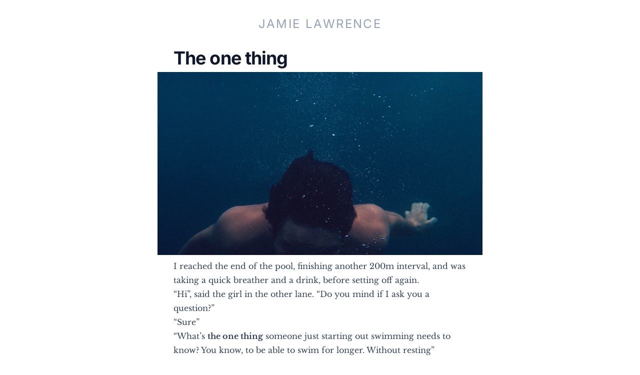

--- FILE ---
content_type: text/html; charset=utf-8
request_url: https://jamie.ideasasylum.com/2017/02/10/the-one-thing
body_size: 4660
content:
<!doctype html>
<html lang="en">
  <head>
    <meta charset="utf-8" />
<meta name="viewport" content="width=device-width, initial-scale=1.0" />

<link href="https://fonts.bunny.net/css2?family=Libre+Baskerville:wght@400;700&family=Inter:wght@400;700&display=swap" rel="stylesheet">
<link rel="stylesheet" href="/_bridgetown/static/index.EM7RIEI2.css" />
<script src="/_bridgetown/static/index.RARUY3ZT.js" defer></script>


<!-- Begin Bridgetown SEO tag v6.0.0 -->
<title>The one thing | Jamie’s blog</title>
<meta property="og:title" content="The one thing" />
<meta property="og:locale" content="en_US" />
<meta name="description" content="Jamie’s blog about software, startups, and swimming (and other things that don’t alliterate)." />
<meta property="og:description" content="Jamie’s blog about software, startups, and swimming (and other things that don’t alliterate)." />
<link rel="canonical" href="https://jamie.ideasasylum.com/2017/02/10/the-one-thing" />
<meta property="og:url" content="https://jamie.ideasasylum.com/2017/02/10/the-one-thing" />
<meta property="og:site_name" content="Jamie’s blog" />
<meta property="og:image" content="https://jamie.ideasasylum.com/images/underwater.jpg" />
<meta property="og:type" content="article" />
<meta property="article:published_time" content="2017-02-10T23:40:00+00:00" />
<meta name="twitter:card" content="summary" />
<meta property="twitter:image" content="https://jamie.ideasasylum.com/images/underwater.jpg" />
<meta property="twitter:title" content="The one thing" />
<meta name="twitter:site" content="@ideasasylum" />
<!-- End Bridgetown SEO tag -->

<link type="application/atom+xml" rel="alternate" href="https://jamie.ideasasylum.com/feed.xml" title="Jamie's blog" />

<link rel="apple-touch-icon" sizes="180x180" href="/apple-touch-icon.png">
<link rel="icon" type="image/png" sizes="32x32" href="/favicon-32x32.png">
<link rel="icon" type="image/png" sizes="16x16" href="/favicon-16x16.png">
<link rel="manifest" href="/site.webmanifest">

  </head>
  <body class="post  bg-white dark:bg-slate-800 dark:font-white">
    <main class="mt-8 md:container md:mx-auto sm:mx-8 px-4 flex flex-col items-center">
      <p class="mx-auto max-w-3xl text-center text-2xl text-slate-400 uppercase mb-4 lg:mb-8 mt-0 tracking-widest">
        <a href="/">Jamie Lawrence</a>
      </p>
      <article class="mx-auto sm:mx-2 max-w-prose">
  <h1 class="font-sans inline-block text-2xl sm:px-8 sm:text-4xl font-extrabold text-slate-900 tracking-tight dark:text-slate-400 mb-2">The one thing</h1>
  <img src="/images/underwater.jpg"/>

  <div class="prose dark:prose-invert prose-slate mt-2 sm:px-8 font-serif"><p>I reached the end of the pool, finishing another 200m interval, and was taking a quick breather and a drink, before setting off again.</p>

<p>“Hi”, said the girl in the other lane. “Do you mind if I ask you a question?”</p>

<p>“Sure”</p>

<p>“What’s <strong>the one thing</strong> someone just starting out swimming needs to know? You know, to be able to swim for longer. Without resting”</p>

<p>I’m not a swim coach but I’ve been doing this for a few years so I’ve got some opinions that are not <em>entirely</em> uneducated.</p>

<p>“Breathe. Learn to brea…”</p>

<p>“Oh, yeah I can do that. I think I’ve got that sorted. Is there something else?”</p>

<h2 id="breathing--a-digression">Breathing — a digression</h2>

<p>I’d seen her swim one, maybe two, lengths at a time — and this is a piddly little 20m pool. Then she’d take a breather for about twice as long as she’d swam for. She was probably in her 30’s, and looked fit enough compared to the rotund 60 year olds that often drift up and down the lanes. Her stroke was rough as you’d expect from a beginner, and too fast, almost panicky, but she should have been capable of swimming more than a length at a time.</p>

<p>Breathing is important in swimming.</p>

<p>Well, it’s important in everything but you rarely have to think about breathing when you’re driving, running, cooking dinner, sleeping, or watching TV because <em>the air is just there to breathe</em>.</p>

<p>When you’re swimming, your head is in the water for the majority of the time, with just brief opportunities to turn your head and breath in. Breathe <em>in</em>. You only need to inhale when your head is out of the water, the rest of the time you can be exhaling. A long continuous exhale as your face in submerged, a quick breath in as you rotate, and straight back to exhaling.</p>

<p>It’s a surprisingly difficult technique to learn.</p>

<p>The theory is simple but it takes a bit of practice and an awful lot of getting comfortable in the water. You need to feel really comfortable letting go of your air because holding your breath makes you panic.</p>

<p>I’d have put money that her number one problem right then was her breathing: Holding her breath, not exhaling underwater, trying to inhale and exhale as she turned her head, only breathing to one side, breathing too frequently. There’s at least 5 different things to learn there.</p>

<p>I’ve had to learn all this myself — and not 30 years ago as a kid, but in the last few years when I returned to swim “properly”. I’ve seen my wife go through the same thing as she’s gone from “terrified of water” to “swam a mile last week”. I’ve shown my kids the same thing to help them swim more continuously.</p>

<p>So, here we have a new swimmer recognising that this swimming malarkey might be a bit difficult. And she’s asking the guy that’s been swimming continuously since before she got into the pool (and was still swimming when she left), what was <strong>the one thing</strong> she could do to improve her ability to swim further. It’s fair to say she recognised that she needed some advice and I was a person that could help her.</p>

<h2 id="just-one-thing">Just one thing</h2>

<p>So I don’t mean to pick on this lady who was nice, and trying to improve her swimming, which I whole-heartedly encourage in everyone. I just hear these questions a lot and she happens to be the most recent example.</p>

<p>I persisted a bit with the breathing angle but she looked skeptical so I ended with a few pointers to websites that I knew would first tackle her breathing issue.</p>

<p>Why is it always just one thing?</p>

<p>Why it is always assumed that this complex skill can be adequately summarised into “this one weird trick you’re never going to believe”?</p>

<p>I hear <strong>the one thing</strong> question, over and over again, in every facet of life.</p>

<blockquote>
  <p>“What’s <strong>the one thing</strong> I can do to get more users?”</p>
</blockquote>

<blockquote>
  <p>“What’s <strong>the one thing</strong> I can do to reduce our technical debt?”</p>
</blockquote>

<blockquote>
  <p>“What’s <strong>the one thing</strong> I can do to be a better developer?”</p>
</blockquote>

<blockquote>
  <p>“What’s <strong>the one thing</strong> I need to attract developers?”</p>
</blockquote>

<blockquote>
  <p>“What’s <strong>the one thing</strong> I need to know before having kids?”</p>
</blockquote>

<p>If I’m being generous, perhaps these people are trying not to bother me too much. Out of concern for my time they’re just asking for one piece of advice.</p>

<p>Except they’re not being nice.</p>

<h2 id="no-the-other-thing">No, the other thing</h2>

<p>What happens when you dispense your <strong>one thing</strong> of wisdom to them, based on your years of experience and serious consideration of their situation?</p>

<p>Do they thank you, beam with delight, and head off into the sunset to implement this new strategy?</p>

<p>Do they <em>fuck</em>.</p>

<p>No, now they want to argue with you.</p>

<blockquote>
  <p>“I know how to breathe”</p>
</blockquote>

<blockquote>
  <p>“I know how to test my code”</p>
</blockquote>

<blockquote>
  <p>“I’ve already talked to some customers”</p>
</blockquote>

<blockquote>
  <p>“I’ve tried writing blog posts”</p>
</blockquote>

<p>Thirty seconds earlier they recognised you as the expert; recognised that you understood something they needed to learn. Now they think they know better.</p>

<p>I don’t know what they want to hear.</p>

<p>Was I joking? Am I hiding the true <strong>one thing</strong> from them?</p>

<p>Do we need the secret handshake before I can reveal <strong>the real one thing</strong>?</p>

<blockquote>
  <p>“Yeah, sorry, I was joking about the breathing and the hours of weekly practice. Just splice some fish DNA into your body and <strong>shove an outboard motor up your arse and you’ll be swimming just like me</strong>!”</p>
</blockquote>

<h2 id="the-wrong-thing">The wrong thing</h2>

<p>Inevitably <strong>the one thing</strong> you told them is not <strong>the one thing</strong> they wanted to hear.</p>

<p>They’ve probably heard <strong>the one thing</strong> before and decided it’s too hard. Or it doesn’t suit them. Or they can skip it.</p>

<blockquote>
  <p><em>Breathing</em>, really! As if that has anything to do with anything!</p>
</blockquote>

<p>Perhaps they’ve tried <strong>the one thing</strong> and it hasn’t worked. But maybe they were doing it wrong. Glossing over the surface and paying lip-service to what <strong>the one thing</strong> is about.</p>

<p>Then, of course, you have those that think <strong>the one thing</strong> does not apply to them. No, they don’t need to learn to breathe out. They’re different. They’re special. They don’t need to talk to customers. They don’t need to market their startup.</p>

<p>Oh, no.</p>

<p>They are the special snowflake.</p>

<h2 id="the-right-thing">The right thing</h2>

<p>I had some time to reflect on <strong>the one thing</strong> during my subsequent swims. It’s the wrong question to ask. It asks the wrong thing. And it sets the wrong expectations.</p>

<p>There is never “one thing” anything worth asking the question about is something that can’t be reduced to <strong>one thing</strong></p>

<p>I think the right question to ask is:</p>

<blockquote>
  <p>What’s the <em>next</em> thing I should do?</p>
</blockquote>

<p>It recognises that this is a process. It asks what that next step might be. It doesn’t close the doors on there being anything else to learn. You’re not asking them to reduce a complex skills into one simple thing. You’re just asking for the next step on the road.</p>

<p>So when you catch yourself asking someone about <strong>the one thing</strong> and instead ask them about <strong>the next thing</strong>.</p>
</div>
</article>

    </main>

    <footer class="flex flex-col items-center mt-8 font-sans  text-slate-400  dark:text-slate-400">
  <div class="w-auto max-w-xl border-t-2 border-top border-slate-200 dark:border-slate-600 pt-4">
  <nav class="-mb-6 columns-2 sm:flex sm:justify-center sm:space-x-12" aria-label="Footer">
    <div class="pb-6">
      <a href="/about" class="text-sm leading-6 text-slate-600 hover:text-slate-400 dark:text-slate-200 dark:hover:text-slate-400">about</a>
    </div>
    <div class="pb-6">
      <a href="/uses" class="text-sm leading-6 text-slate-600 hover:text-slate-400 dark:text-slate-200 dark:hover:text-slate-400">uses</a>
    </div>
    <div class="pb-6">
      <a href="/now" class="text-sm leading-6 text-slate-600 hover:text-slate-400 dark:text-slate-200 dark:hover:text-slate-400">now</a>
    </div>
    <div class="pb-6">
      <a href="/podia-jobs" class="text-sm leading-6 text-slate-600 hover:text-slate-400 dark:text-slate-200 dark:hover:text-slate-400">jobs @ podia</a>
    </div>
  </nav>
  <div class="w-auto max-w-xl border-t-2 border-dotted border-slate-200 dark:border-slate-600 mt-4">
  <p class="max-w-xl text-center mb-1 mt-4 text-sm px-2">
    <a href="/about" class="text-slate-600 dark:text-slate-200 underline">Jamie</a> is the CTO of <a href="https://www.podia.com" class="text-slate-600 dark:text-slate-200 underline">Podia</a>.
  </p>
  <p class="max-w-xl text-center mb-4 text-sm px-2">
    He's a swimmer, cat slave, keeper of tropical fish, occasional boardgamer, and lives in Cork, Ireland. He is on Twitter as <a href="https://twitter.com/ideasasylum" class="text-slate-600 dark:text-slate-200 underline">@ideasasylum</a> but more often found on Mastodon as <a href="https://ruby.social/@jamie" class="text-slate-600 dark:text-slate-200 underline">@jamie@ruby.social</a>.
    You can discuss this post over there.
  <p class="max-w-xl text-center mb-2 mt-4 text-xs px-2 tracking-normal">
    &copy; 2026 Jamie Lawrence. All rights reserved.
  </p>
</footer>

    <!-- Cloudflare Web Analytics --><script defer src='https://static.cloudflareinsights.com/beacon.min.js' data-cf-beacon='{"token": "2c413b40b40c444f86e3e5aae71c9367"}'></script><!-- End Cloudflare Web Analytics -->
  <!-- Cloudflare Pages Analytics --><script defer src='https://static.cloudflareinsights.com/beacon.min.js' data-cf-beacon='{"token": "2c413b40b40c444f86e3e5aae71c9367"}'></script><!-- Cloudflare Pages Analytics --></body>
</html>


--- FILE ---
content_type: text/css; charset=utf-8
request_url: https://jamie.ideasasylum.com/_bridgetown/static/index.EM7RIEI2.css
body_size: 7642
content:
*,:before,:after{--tw-border-spacing-x: 0;--tw-border-spacing-y: 0;--tw-translate-x: 0;--tw-translate-y: 0;--tw-rotate: 0;--tw-skew-x: 0;--tw-skew-y: 0;--tw-scale-x: 1;--tw-scale-y: 1;--tw-pan-x: ;--tw-pan-y: ;--tw-pinch-zoom: ;--tw-scroll-snap-strictness: proximity;--tw-gradient-from-position: ;--tw-gradient-via-position: ;--tw-gradient-to-position: ;--tw-ordinal: ;--tw-slashed-zero: ;--tw-numeric-figure: ;--tw-numeric-spacing: ;--tw-numeric-fraction: ;--tw-ring-inset: ;--tw-ring-offset-width: 0px;--tw-ring-offset-color: #fff;--tw-ring-color: rgba(59, 130, 246, .5);--tw-ring-offset-shadow: 0 0 rgba(0,0,0,0);--tw-ring-shadow: 0 0 rgba(0,0,0,0);--tw-shadow: 0 0 rgba(0,0,0,0);--tw-shadow-colored: 0 0 rgba(0,0,0,0);--tw-blur: ;--tw-brightness: ;--tw-contrast: ;--tw-grayscale: ;--tw-hue-rotate: ;--tw-invert: ;--tw-saturate: ;--tw-sepia: ;--tw-drop-shadow: ;--tw-backdrop-blur: ;--tw-backdrop-brightness: ;--tw-backdrop-contrast: ;--tw-backdrop-grayscale: ;--tw-backdrop-hue-rotate: ;--tw-backdrop-invert: ;--tw-backdrop-opacity: ;--tw-backdrop-saturate: ;--tw-backdrop-sepia: ;--tw-contain-size: ;--tw-contain-layout: ;--tw-contain-paint: ;--tw-contain-style: }::backdrop{--tw-border-spacing-x: 0;--tw-border-spacing-y: 0;--tw-translate-x: 0;--tw-translate-y: 0;--tw-rotate: 0;--tw-skew-x: 0;--tw-skew-y: 0;--tw-scale-x: 1;--tw-scale-y: 1;--tw-pan-x: ;--tw-pan-y: ;--tw-pinch-zoom: ;--tw-scroll-snap-strictness: proximity;--tw-gradient-from-position: ;--tw-gradient-via-position: ;--tw-gradient-to-position: ;--tw-ordinal: ;--tw-slashed-zero: ;--tw-numeric-figure: ;--tw-numeric-spacing: ;--tw-numeric-fraction: ;--tw-ring-inset: ;--tw-ring-offset-width: 0px;--tw-ring-offset-color: #fff;--tw-ring-color: rgba(59, 130, 246, .5);--tw-ring-offset-shadow: 0 0 rgba(0,0,0,0);--tw-ring-shadow: 0 0 rgba(0,0,0,0);--tw-shadow: 0 0 rgba(0,0,0,0);--tw-shadow-colored: 0 0 rgba(0,0,0,0);--tw-blur: ;--tw-brightness: ;--tw-contrast: ;--tw-grayscale: ;--tw-hue-rotate: ;--tw-invert: ;--tw-saturate: ;--tw-sepia: ;--tw-drop-shadow: ;--tw-backdrop-blur: ;--tw-backdrop-brightness: ;--tw-backdrop-contrast: ;--tw-backdrop-grayscale: ;--tw-backdrop-hue-rotate: ;--tw-backdrop-invert: ;--tw-backdrop-opacity: ;--tw-backdrop-saturate: ;--tw-backdrop-sepia: ;--tw-contain-size: ;--tw-contain-layout: ;--tw-contain-paint: ;--tw-contain-style: }*,:before,:after{box-sizing:border-box;border-width:0;border-style:solid;border-color:#e5e7eb}:before,:after{--tw-content: ""}html,:host{line-height:1.5;-webkit-text-size-adjust:100%;-moz-tab-size:4;-o-tab-size:4;tab-size:4;font-family:Inter,sans-serif;font-feature-settings:normal;font-variation-settings:normal;-webkit-tap-highlight-color:transparent}body{margin:0;line-height:inherit}hr{height:0;color:inherit;border-top-width:1px}abbr:where([title]){text-decoration:underline;-webkit-text-decoration:underline dotted currentColor;text-decoration:underline dotted currentColor}h1,h2,h3,h4,h5,h6{font-size:inherit;font-weight:inherit}a{color:inherit;text-decoration:inherit}b,strong{font-weight:bolder}code,kbd,samp,pre{font-family:Fira Code,monospace;font-feature-settings:normal;font-variation-settings:normal;font-size:1em}small{font-size:80%}sub,sup{font-size:75%;line-height:0;position:relative;vertical-align:baseline}sub{bottom:-.25em}sup{top:-.5em}table{text-indent:0;border-color:inherit;border-collapse:collapse}button,input,optgroup,select,textarea{font-family:inherit;font-feature-settings:inherit;font-variation-settings:inherit;font-size:100%;font-weight:inherit;line-height:inherit;letter-spacing:inherit;color:inherit;margin:0;padding:0}button,select{text-transform:none}button,input:where([type="button"]),input:where([type="reset"]),input:where([type="submit"]){-webkit-appearance:button;background-color:transparent;background-image:none}:-moz-focusring{outline:auto}:-moz-ui-invalid{box-shadow:none}progress{vertical-align:baseline}::-webkit-inner-spin-button,::-webkit-outer-spin-button{height:auto}[type=search]{-webkit-appearance:textfield;outline-offset:-2px}::-webkit-search-decoration{-webkit-appearance:none}::-webkit-file-upload-button{-webkit-appearance:button;font:inherit}summary{display:list-item}blockquote,dl,dd,h1,h2,h3,h4,h5,h6,hr,figure,p,pre{margin:0}fieldset{margin:0;padding:0}legend{padding:0}ol,ul,menu{list-style:none;margin:0;padding:0}dialog{padding:0}textarea{resize:vertical}input::-moz-placeholder,textarea::-moz-placeholder{opacity:1;color:#9ca3af}input::placeholder,textarea::placeholder{opacity:1;color:#9ca3af}button,[role=button]{cursor:pointer}:disabled{cursor:default}img,svg,video,canvas,audio,iframe,embed,object{display:block;vertical-align:middle}img,video{max-width:100%;height:auto}[hidden]:where(:not([hidden="until-found"])){display:none}.container{width:100%;margin-right:auto;margin-left:auto}@media (min-width: 640px){.container{max-width:640px}}@media (min-width: 768px){.container{max-width:768px}}@media (min-width: 1024px){.container{max-width:1024px}}@media (min-width: 1280px){.container{max-width:1280px}}@media (min-width: 1536px){.container{max-width:1536px}}.prose{color:var(--tw-prose-body);max-width:65ch}.prose :where(p):not(:where([class~="not-prose"],[class~="not-prose"] *)){margin-top:1.25em;margin-bottom:1.25em}.prose :where([class~="lead"]):not(:where([class~="not-prose"],[class~="not-prose"] *)){color:var(--tw-prose-lead);font-size:1.25em;line-height:1.6;margin-top:1.2em;margin-bottom:1.2em}.prose :where(a):not(:where([class~="not-prose"],[class~="not-prose"] *)){color:var(--tw-prose-links);text-decoration:underline;font-weight:500}.prose :where(strong):not(:where([class~="not-prose"],[class~="not-prose"] *)){color:var(--tw-prose-bold);font-weight:600}.prose :where(a strong):not(:where([class~="not-prose"],[class~="not-prose"] *)){color:inherit}.prose :where(blockquote strong):not(:where([class~="not-prose"],[class~="not-prose"] *)){color:inherit}.prose :where(thead th strong):not(:where([class~="not-prose"],[class~="not-prose"] *)){color:inherit}[dir=ltr] .prose :where(ol):not(:where([class~="not-prose"],[class~="not-prose"] *)){padding-left:1.625em}[dir=rtl] .prose :where(ol):not(:where([class~="not-prose"],[class~="not-prose"] *)){padding-right:1.625em}.prose :where(ol):not(:where([class~="not-prose"],[class~="not-prose"] *)){list-style-type:decimal;margin-top:1.25em;margin-bottom:1.25em}.prose :where(ol[type="A"]):not(:where([class~="not-prose"],[class~="not-prose"] *)){list-style-type:upper-alpha}.prose :where(ol[type="a"]):not(:where([class~="not-prose"],[class~="not-prose"] *)){list-style-type:lower-alpha}.prose :where(ol[type="A" s]):not(:where([class~="not-prose"],[class~="not-prose"] *)){list-style-type:upper-alpha}.prose :where(ol[type="a" s]):not(:where([class~="not-prose"],[class~="not-prose"] *)){list-style-type:lower-alpha}.prose :where(ol[type="I"]):not(:where([class~="not-prose"],[class~="not-prose"] *)){list-style-type:upper-roman}.prose :where(ol[type="i"]):not(:where([class~="not-prose"],[class~="not-prose"] *)){list-style-type:lower-roman}.prose :where(ol[type="I" s]):not(:where([class~="not-prose"],[class~="not-prose"] *)){list-style-type:upper-roman}.prose :where(ol[type="i" s]):not(:where([class~="not-prose"],[class~="not-prose"] *)){list-style-type:lower-roman}.prose :where(ol[type="1"]):not(:where([class~="not-prose"],[class~="not-prose"] *)){list-style-type:decimal}[dir=ltr] .prose :where(ul):not(:where([class~="not-prose"],[class~="not-prose"] *)){padding-left:1.625em}[dir=rtl] .prose :where(ul):not(:where([class~="not-prose"],[class~="not-prose"] *)){padding-right:1.625em}.prose :where(ul):not(:where([class~="not-prose"],[class~="not-prose"] *)){list-style-type:disc;margin-top:1.25em;margin-bottom:1.25em}.prose :where(ol > li):not(:where([class~="not-prose"],[class~="not-prose"] *))::marker{font-weight:400;color:var(--tw-prose-counters)}.prose :where(ul > li):not(:where([class~="not-prose"],[class~="not-prose"] *))::marker{color:var(--tw-prose-bullets)}.prose :where(dt):not(:where([class~="not-prose"],[class~="not-prose"] *)){color:var(--tw-prose-headings);font-weight:600;margin-top:1.25em}.prose :where(hr):not(:where([class~="not-prose"],[class~="not-prose"] *)){border-color:var(--tw-prose-hr);border-top-width:1px;margin-top:3em;margin-bottom:3em}[dir=ltr] .prose :where(blockquote):not(:where([class~="not-prose"],[class~="not-prose"] *)){border-left-width:.25rem}[dir=rtl] .prose :where(blockquote):not(:where([class~="not-prose"],[class~="not-prose"] *)){border-right-width:.25rem}[dir=ltr] .prose :where(blockquote):not(:where([class~="not-prose"],[class~="not-prose"] *)){border-left-color:var(--tw-prose-quote-borders)}[dir=rtl] .prose :where(blockquote):not(:where([class~="not-prose"],[class~="not-prose"] *)){border-right-color:var(--tw-prose-quote-borders)}[dir=ltr] .prose :where(blockquote):not(:where([class~="not-prose"],[class~="not-prose"] *)){padding-left:1em}[dir=rtl] .prose :where(blockquote):not(:where([class~="not-prose"],[class~="not-prose"] *)){padding-right:1em}.prose :where(blockquote):not(:where([class~="not-prose"],[class~="not-prose"] *)){font-weight:500;font-style:italic;color:var(--tw-prose-quotes);quotes:"\201c""\201d""\2018""\2019";margin-top:1.6em;margin-bottom:1.6em}.prose :where(blockquote p:first-of-type):not(:where([class~="not-prose"],[class~="not-prose"] *)):before{content:open-quote}.prose :where(blockquote p:last-of-type):not(:where([class~="not-prose"],[class~="not-prose"] *)):after{content:close-quote}.prose :where(h1):not(:where([class~="not-prose"],[class~="not-prose"] *)){color:var(--tw-prose-headings);font-weight:800;font-size:2.25em;margin-top:0;margin-bottom:.8888889em;line-height:1.1111111}.prose :where(h1 strong):not(:where([class~="not-prose"],[class~="not-prose"] *)){font-weight:900;color:inherit}.prose :where(h2):not(:where([class~="not-prose"],[class~="not-prose"] *)){color:var(--tw-prose-headings);font-weight:700;font-size:1.5em;margin-top:2em;margin-bottom:1em;line-height:1.3333333}.prose :where(h2 strong):not(:where([class~="not-prose"],[class~="not-prose"] *)){font-weight:800;color:inherit}.prose :where(h3):not(:where([class~="not-prose"],[class~="not-prose"] *)){color:var(--tw-prose-headings);font-weight:600;font-size:1.25em;margin-top:1.6em;margin-bottom:.6em;line-height:1.6}.prose :where(h3 strong):not(:where([class~="not-prose"],[class~="not-prose"] *)){font-weight:700;color:inherit}.prose :where(h4):not(:where([class~="not-prose"],[class~="not-prose"] *)){color:var(--tw-prose-headings);font-weight:600;margin-top:1.5em;margin-bottom:.5em;line-height:1.5}.prose :where(h4 strong):not(:where([class~="not-prose"],[class~="not-prose"] *)){font-weight:700;color:inherit}.prose :where(img):not(:where([class~="not-prose"],[class~="not-prose"] *)){margin-top:2em;margin-bottom:2em}.prose :where(picture):not(:where([class~="not-prose"],[class~="not-prose"] *)){display:block;margin-top:2em;margin-bottom:2em}.prose :where(video):not(:where([class~="not-prose"],[class~="not-prose"] *)){margin-top:2em;margin-bottom:2em}[dir=ltr] .prose :where(kbd):not(:where([class~="not-prose"],[class~="not-prose"] *)){padding-right:.375em}[dir=rtl] .prose :where(kbd):not(:where([class~="not-prose"],[class~="not-prose"] *)){padding-left:.375em}[dir=ltr] .prose :where(kbd):not(:where([class~="not-prose"],[class~="not-prose"] *)){padding-left:.375em}[dir=rtl] .prose :where(kbd):not(:where([class~="not-prose"],[class~="not-prose"] *)){padding-right:.375em}.prose :where(kbd):not(:where([class~="not-prose"],[class~="not-prose"] *)){font-weight:500;font-family:inherit;color:var(--tw-prose-kbd);box-shadow:0 0 0 1px rgb(var(--tw-prose-kbd-shadows) / 10%),0 3px 0 rgb(var(--tw-prose-kbd-shadows) / 10%);font-size:.875em;border-radius:.3125rem;padding-top:.1875em;padding-bottom:.1875em}.prose :where(a code):not(:where([class~="not-prose"],[class~="not-prose"] *)){color:inherit}.prose :where(h1 code):not(:where([class~="not-prose"],[class~="not-prose"] *)){color:inherit}.prose :where(h2 code):not(:where([class~="not-prose"],[class~="not-prose"] *)){color:inherit;font-size:.875em}.prose :where(h3 code):not(:where([class~="not-prose"],[class~="not-prose"] *)){color:inherit;font-size:.9em}.prose :where(h4 code):not(:where([class~="not-prose"],[class~="not-prose"] *)){color:inherit}.prose :where(blockquote code):not(:where([class~="not-prose"],[class~="not-prose"] *)){color:inherit}.prose :where(thead th code):not(:where([class~="not-prose"],[class~="not-prose"] *)){color:inherit}.prose :where(pre code):not(:where([class~="not-prose"],[class~="not-prose"] *)):before{content:none}.prose :where(pre code):not(:where([class~="not-prose"],[class~="not-prose"] *)):after{content:none}.prose :where(table):not(:where([class~="not-prose"],[class~="not-prose"] *)){width:100%;table-layout:auto;margin-top:2em;margin-bottom:2em;font-size:.875em;line-height:1.7142857}.prose :where(thead):not(:where([class~="not-prose"],[class~="not-prose"] *)){border-bottom-width:1px;border-bottom-color:var(--tw-prose-th-borders)}[dir=ltr] .prose :where(thead th):not(:where([class~="not-prose"],[class~="not-prose"] *)){padding-right:.5714286em}[dir=rtl] .prose :where(thead th):not(:where([class~="not-prose"],[class~="not-prose"] *)){padding-left:.5714286em}[dir=ltr] .prose :where(thead th):not(:where([class~="not-prose"],[class~="not-prose"] *)){padding-left:.5714286em}[dir=rtl] .prose :where(thead th):not(:where([class~="not-prose"],[class~="not-prose"] *)){padding-right:.5714286em}.prose :where(thead th):not(:where([class~="not-prose"],[class~="not-prose"] *)){color:var(--tw-prose-headings);font-weight:600;vertical-align:bottom;padding-bottom:.5714286em}.prose :where(tbody tr):not(:where([class~="not-prose"],[class~="not-prose"] *)){border-bottom-width:1px;border-bottom-color:var(--tw-prose-td-borders)}.prose :where(tbody tr:last-child):not(:where([class~="not-prose"],[class~="not-prose"] *)){border-bottom-width:0}.prose :where(tbody td):not(:where([class~="not-prose"],[class~="not-prose"] *)){vertical-align:baseline}.prose :where(tfoot):not(:where([class~="not-prose"],[class~="not-prose"] *)){border-top-width:1px;border-top-color:var(--tw-prose-th-borders)}.prose :where(tfoot td):not(:where([class~="not-prose"],[class~="not-prose"] *)){vertical-align:top}[dir=ltr] .prose :where(th,td):not(:where([class~="not-prose"],[class~="not-prose"] *)){text-align:left}[dir=rtl] .prose :where(th,td):not(:where([class~="not-prose"],[class~="not-prose"] *)){text-align:right}.prose :where(figure > *):not(:where([class~="not-prose"],[class~="not-prose"] *)){margin-top:0;margin-bottom:0}.prose :where(figcaption):not(:where([class~="not-prose"],[class~="not-prose"] *)){color:var(--tw-prose-captions);font-size:.875em;line-height:1.4285714;margin-top:.8571429em}.prose{--tw-prose-body: #374151;--tw-prose-headings: #111827;--tw-prose-lead: #4b5563;--tw-prose-links: #111827;--tw-prose-bold: #111827;--tw-prose-counters: #6b7280;--tw-prose-bullets: #d1d5db;--tw-prose-hr: #e5e7eb;--tw-prose-quotes: #111827;--tw-prose-quote-borders: #e5e7eb;--tw-prose-captions: #6b7280;--tw-prose-kbd: #111827;--tw-prose-kbd-shadows: 17 24 39;--tw-prose-code: #111827;--tw-prose-pre-code: #e5e7eb;--tw-prose-pre-bg: #1f2937;--tw-prose-th-borders: #d1d5db;--tw-prose-td-borders: #e5e7eb;--tw-prose-invert-body: #d1d5db;--tw-prose-invert-headings: #fff;--tw-prose-invert-lead: #9ca3af;--tw-prose-invert-links: #fff;--tw-prose-invert-bold: #fff;--tw-prose-invert-counters: #9ca3af;--tw-prose-invert-bullets: #4b5563;--tw-prose-invert-hr: #374151;--tw-prose-invert-quotes: #f3f4f6;--tw-prose-invert-quote-borders: #374151;--tw-prose-invert-captions: #9ca3af;--tw-prose-invert-kbd: #fff;--tw-prose-invert-kbd-shadows: 255 255 255;--tw-prose-invert-code: #fff;--tw-prose-invert-pre-code: #d1d5db;--tw-prose-invert-pre-bg: rgba(0, 0, 0, .5);--tw-prose-invert-th-borders: #4b5563;--tw-prose-invert-td-borders: #374151;font-size:1rem;line-height:1.75}.prose :where(picture > img):not(:where([class~="not-prose"],[class~="not-prose"] *)){margin-top:0;margin-bottom:0}.prose :where(li):not(:where([class~="not-prose"],[class~="not-prose"] *)){margin-top:.5em;margin-bottom:.5em}[dir=ltr] .prose :where(ol > li):not(:where([class~="not-prose"],[class~="not-prose"] *)){padding-left:.375em}[dir=rtl] .prose :where(ol > li):not(:where([class~="not-prose"],[class~="not-prose"] *)){padding-right:.375em}[dir=ltr] .prose :where(ul > li):not(:where([class~="not-prose"],[class~="not-prose"] *)){padding-left:.375em}[dir=rtl] .prose :where(ul > li):not(:where([class~="not-prose"],[class~="not-prose"] *)){padding-right:.375em}.prose :where(.prose > ul > li p):not(:where([class~="not-prose"],[class~="not-prose"] *)){margin-top:.75em;margin-bottom:.75em}.prose :where(.prose > ul > li > p:first-child):not(:where([class~="not-prose"],[class~="not-prose"] *)){margin-top:1.25em}.prose :where(.prose > ul > li > p:last-child):not(:where([class~="not-prose"],[class~="not-prose"] *)){margin-bottom:1.25em}.prose :where(.prose > ol > li > p:first-child):not(:where([class~="not-prose"],[class~="not-prose"] *)){margin-top:1.25em}.prose :where(.prose > ol > li > p:last-child):not(:where([class~="not-prose"],[class~="not-prose"] *)){margin-bottom:1.25em}.prose :where(ul ul,ul ol,ol ul,ol ol):not(:where([class~="not-prose"],[class~="not-prose"] *)){margin-top:.75em;margin-bottom:.75em}.prose :where(dl):not(:where([class~="not-prose"],[class~="not-prose"] *)){margin-top:1.25em;margin-bottom:1.25em}[dir=ltr] .prose :where(dd):not(:where([class~="not-prose"],[class~="not-prose"] *)){padding-left:1.625em}[dir=rtl] .prose :where(dd):not(:where([class~="not-prose"],[class~="not-prose"] *)){padding-right:1.625em}.prose :where(dd):not(:where([class~="not-prose"],[class~="not-prose"] *)){margin-top:.5em}.prose :where(hr + *):not(:where([class~="not-prose"],[class~="not-prose"] *)){margin-top:0}.prose :where(h2 + *):not(:where([class~="not-prose"],[class~="not-prose"] *)){margin-top:0}.prose :where(h3 + *):not(:where([class~="not-prose"],[class~="not-prose"] *)){margin-top:0}.prose :where(h4 + *):not(:where([class~="not-prose"],[class~="not-prose"] *)){margin-top:0}[dir=ltr] .prose :where(thead th:first-child):not(:where([class~="not-prose"],[class~="not-prose"] *)){padding-left:0}[dir=rtl] .prose :where(thead th:first-child):not(:where([class~="not-prose"],[class~="not-prose"] *)){padding-right:0}[dir=ltr] .prose :where(thead th:last-child):not(:where([class~="not-prose"],[class~="not-prose"] *)){padding-right:0}[dir=rtl] .prose :where(thead th:last-child):not(:where([class~="not-prose"],[class~="not-prose"] *)){padding-left:0}[dir=ltr] .prose :where(tbody td,tfoot td):not(:where([class~="not-prose"],[class~="not-prose"] *)){padding-right:.5714286em}[dir=rtl] .prose :where(tbody td,tfoot td):not(:where([class~="not-prose"],[class~="not-prose"] *)){padding-left:.5714286em}[dir=ltr] .prose :where(tbody td,tfoot td):not(:where([class~="not-prose"],[class~="not-prose"] *)){padding-left:.5714286em}[dir=rtl] .prose :where(tbody td,tfoot td):not(:where([class~="not-prose"],[class~="not-prose"] *)){padding-right:.5714286em}.prose :where(tbody td,tfoot td):not(:where([class~="not-prose"],[class~="not-prose"] *)){padding-top:.5714286em;padding-bottom:.5714286em}[dir=ltr] .prose :where(tbody td:first-child,tfoot td:first-child):not(:where([class~="not-prose"],[class~="not-prose"] *)){padding-left:0}[dir=rtl] .prose :where(tbody td:first-child,tfoot td:first-child):not(:where([class~="not-prose"],[class~="not-prose"] *)){padding-right:0}[dir=ltr] .prose :where(tbody td:last-child,tfoot td:last-child):not(:where([class~="not-prose"],[class~="not-prose"] *)){padding-right:0}[dir=rtl] .prose :where(tbody td:last-child,tfoot td:last-child):not(:where([class~="not-prose"],[class~="not-prose"] *)){padding-left:0}.prose :where(figure):not(:where([class~="not-prose"],[class~="not-prose"] *)){margin-top:2em;margin-bottom:2em}.prose :where(.prose > :first-child):not(:where([class~="not-prose"],[class~="not-prose"] *)){margin-top:0}.prose :where(.prose > :last-child):not(:where([class~="not-prose"],[class~="not-prose"] *)){margin-bottom:0}.prose :where(@media print):not(:where([class~="not-prose"],[class~="not-prose"] *)){font-size:8px}.prose :where(@media print):not(:where([class~="not-prose"],[class~="not-prose"] *)) h1{font-size:14px}.prose :where(@media print):not(:where([class~="not-prose"],[class~="not-prose"] *)) h2{font-size:14px}.prose :where(@media print):not(:where([class~="not-prose"],[class~="not-prose"] *)) h3{font-size:12px}.prose :where(@media print):not(:where([class~="not-prose"],[class~="not-prose"] *)) p{font-size:8px}.prose-slate{--tw-prose-body: #334155;--tw-prose-headings: #0f172a;--tw-prose-lead: #475569;--tw-prose-links: #0f172a;--tw-prose-bold: #0f172a;--tw-prose-counters: #64748b;--tw-prose-bullets: #cbd5e1;--tw-prose-hr: #e2e8f0;--tw-prose-quotes: #0f172a;--tw-prose-quote-borders: #e2e8f0;--tw-prose-captions: #64748b;--tw-prose-kbd: #0f172a;--tw-prose-kbd-shadows: 15 23 42;--tw-prose-code: #0f172a;--tw-prose-pre-code: #e2e8f0;--tw-prose-pre-bg: #1e293b;--tw-prose-th-borders: #cbd5e1;--tw-prose-td-borders: #e2e8f0;--tw-prose-invert-body: #cbd5e1;--tw-prose-invert-headings: #fff;--tw-prose-invert-lead: #94a3b8;--tw-prose-invert-links: #fff;--tw-prose-invert-bold: #fff;--tw-prose-invert-counters: #94a3b8;--tw-prose-invert-bullets: #475569;--tw-prose-invert-hr: #334155;--tw-prose-invert-quotes: #f1f5f9;--tw-prose-invert-quote-borders: #334155;--tw-prose-invert-captions: #94a3b8;--tw-prose-invert-kbd: #fff;--tw-prose-invert-kbd-shadows: 255 255 255;--tw-prose-invert-code: #fff;--tw-prose-invert-pre-code: #cbd5e1;--tw-prose-invert-pre-bg: rgba(0, 0, 0, .5);--tw-prose-invert-th-borders: #475569;--tw-prose-invert-td-borders: #334155}.prose-invert{--tw-prose-body: var(--tw-prose-invert-body);--tw-prose-headings: var(--tw-prose-invert-headings);--tw-prose-lead: var(--tw-prose-invert-lead);--tw-prose-links: var(--tw-prose-invert-links);--tw-prose-bold: var(--tw-prose-invert-bold);--tw-prose-counters: var(--tw-prose-invert-counters);--tw-prose-bullets: var(--tw-prose-invert-bullets);--tw-prose-hr: var(--tw-prose-invert-hr);--tw-prose-quotes: var(--tw-prose-invert-quotes);--tw-prose-quote-borders: var(--tw-prose-invert-quote-borders);--tw-prose-captions: var(--tw-prose-invert-captions);--tw-prose-kbd: var(--tw-prose-invert-kbd);--tw-prose-kbd-shadows: var(--tw-prose-invert-kbd-shadows);--tw-prose-code: var(--tw-prose-invert-code);--tw-prose-pre-code: var(--tw-prose-invert-pre-code);--tw-prose-pre-bg: var(--tw-prose-invert-pre-bg);--tw-prose-th-borders: var(--tw-prose-invert-th-borders);--tw-prose-td-borders: var(--tw-prose-invert-td-borders)}.sr-only{position:absolute;width:1px;height:1px;padding:0;margin:-1px;overflow:hidden;clip:rect(0,0,0,0);white-space:nowrap;border-width:0}.visible{visibility:visible}.invisible{visibility:hidden}.static{position:static}.fixed{position:fixed}.absolute{position:absolute}.relative{position:relative}.sticky{position:sticky}.inset-0{inset:0}.isolate{isolation:isolate}.col-span-3{grid-column:span 3 / span 3}.mx-auto{margin-left:auto;margin-right:auto}.-mb-6{margin-bottom:-1.5rem}.mb-1{margin-bottom:.25rem}.mb-10{margin-bottom:2.5rem}.mb-2{margin-bottom:.5rem}.mb-4{margin-bottom:1rem}.mb-6{margin-bottom:1.5rem}.ml-10{margin-left:2.5rem}.ml-3{margin-left:.75rem}.mr-3{margin-right:.75rem}.mt-0{margin-top:0}.mt-12{margin-top:3rem}.mt-2{margin-top:.5rem}.mt-3{margin-top:.75rem}.mt-4{margin-top:1rem}.mt-6{margin-top:1.5rem}.mt-8{margin-top:2rem}.line-clamp-3{overflow:hidden;display:-webkit-box;-webkit-box-orient:vertical;-webkit-line-clamp:3}.block{display:block}.inline-block{display:inline-block}.inline{display:inline}.flex{display:flex}.inline-flex{display:inline-flex}.table{display:table}.grid{display:grid}.contents{display:contents}.hidden{display:none}.size-4{width:1rem;height:1rem}.size-full{width:100%;height:100%}.h-10{height:2.5rem}.w-auto{width:auto}.w-full{width:100%}.max-w-2xl{max-width:42rem}.max-w-3xl{max-width:48rem}.max-w-7xl{max-width:80rem}.max-w-prose{max-width:65ch}.max-w-xl{max-width:36rem}.flex-1{flex:1 1}.shrink{flex-shrink:1}.grow{flex-grow:1}.transform{transform:translate(var(--tw-translate-x),var(--tw-translate-y)) rotate(var(--tw-rotate)) skew(var(--tw-skew-x)) skewY(var(--tw-skew-y)) scaleX(var(--tw-scale-x)) scaleY(var(--tw-scale-y))}.resize{resize:both}.columns-2{-moz-columns:2;columns:2}.break-inside-avoid-page{page-break-inside:avoid;break-inside:avoid-page}.grid-cols-4{grid-template-columns:repeat(4,minmax(0,1fr))}.flex-row{flex-direction:row}.flex-col{flex-direction:column}.flex-wrap{flex-wrap:wrap}.items-center{align-items:center}.justify-center{justify-content:center}.justify-between{justify-content:space-between}.gap-8{gap:2rem}.gap-x-4{-moz-column-gap:1rem;column-gap:1rem}.space-x-6>:not([hidden])~:not([hidden]){--tw-space-x-reverse: 0;margin-right:calc(1.5rem * var(--tw-space-x-reverse));margin-left:calc(1.5rem * (1 - var(--tw-space-x-reverse)));margin-left:calc(1.5rem * calc(1 - var(--tw-space-x-reverse)))}.space-x-8>:not([hidden])~:not([hidden]){--tw-space-x-reverse: 0;margin-right:calc(2rem * var(--tw-space-x-reverse));margin-left:calc(2rem * (1 - var(--tw-space-x-reverse)));margin-left:calc(2rem * calc(1 - var(--tw-space-x-reverse)))}.space-y-20>:not([hidden])~:not([hidden]){--tw-space-y-reverse: 0;margin-top:calc(5rem * (1 - var(--tw-space-y-reverse)));margin-top:calc(5rem * calc(1 - var(--tw-space-y-reverse)));margin-bottom:calc(5rem * var(--tw-space-y-reverse))}.rounded{border-radius:.25rem}.rounded-2xl{border-radius:1rem}.rounded-full{border-radius:9999px}.rounded-md{border-radius:.375rem}.border{border-width:1px}.border-b{border-bottom-width:1px}.border-b-2{border-bottom-width:2px}.border-t-2{border-top-width:2px}.border-dotted{border-style:dotted}.border-indigo-500{--tw-border-opacity: 1;border-color:#6366f1;border-color:rgba(99,102,241,var(--tw-border-opacity, 1))}.border-slate-200{--tw-border-opacity: 1;border-color:#e2e8f0;border-color:rgba(226,232,240,var(--tw-border-opacity, 1))}.bg-gray-50{--tw-bg-opacity: 1;background-color:#f9fafb;background-color:rgba(249,250,251,var(--tw-bg-opacity, 1))}.bg-sky-400{--tw-bg-opacity: 1;background-color:#38bdf8;background-color:rgba(56,189,248,var(--tw-bg-opacity, 1))}.bg-white{--tw-bg-opacity: 1;background-color:#fff;background-color:rgba(255,255,255,var(--tw-bg-opacity, 1))}.bg-opacity-100{--tw-bg-opacity: 1}.px-2{padding-left:.5rem;padding-right:.5rem}.px-3{padding-left:.75rem;padding-right:.75rem}.px-4{padding-left:1rem;padding-right:1rem}.px-6{padding-left:1.5rem;padding-right:1.5rem}.py-1{padding-top:.25rem;padding-bottom:.25rem}.py-2{padding-top:.5rem;padding-bottom:.5rem}.py-3{padding-top:.75rem;padding-bottom:.75rem}.py-4{padding-top:1rem;padding-bottom:1rem}.pb-6{padding-bottom:1.5rem}.pb-8{padding-bottom:2rem}.pt-2{padding-top:.5rem}.pt-4{padding-top:1rem}.pt-5{padding-top:1.25rem}.text-center{text-align:center}.font-sans{font-family:Inter,sans-serif}.font-serif{font-family:Libre Baskerville,serif}.text-2xl{font-size:1.5rem;line-height:2rem}.text-3xl{font-size:1.875rem;line-height:2.25rem}.text-7xl{font-size:4.5rem;line-height:1}.text-base{font-size:1rem;line-height:1.5rem}.text-lg{font-size:1.125rem;line-height:1.75rem}.text-sm{font-size:.875rem;line-height:1.25rem}.text-xl{font-size:1.25rem;line-height:1.75rem}.text-xs{font-size:.75rem;line-height:1rem}.font-bold{font-weight:700}.font-extrabold{font-weight:800}.font-medium{font-weight:500}.font-semibold{font-weight:600}.uppercase{text-transform:uppercase}.lowercase{text-transform:lowercase}.italic{font-style:italic}.leading-6{line-height:1.5rem}.leading-7{line-height:1.75rem}.leading-8{line-height:2rem}.tracking-normal{letter-spacing:0em}.tracking-tight{letter-spacing:-.025em}.tracking-widest{letter-spacing:.1em}.text-black{--tw-text-opacity: 1;color:#000;color:rgba(0,0,0,var(--tw-text-opacity, 1))}.text-gray-500{--tw-text-opacity: 1;color:#6b7280;color:rgba(107,114,128,var(--tw-text-opacity, 1))}.text-gray-600{--tw-text-opacity: 1;color:#4b5563;color:rgba(75,85,99,var(--tw-text-opacity, 1))}.text-gray-700{--tw-text-opacity: 1;color:#374151;color:rgba(55,65,81,var(--tw-text-opacity, 1))}.text-gray-900{--tw-text-opacity: 1;color:#111827;color:rgba(17,24,39,var(--tw-text-opacity, 1))}.text-neutral-600{--tw-text-opacity: 1;color:#525252;color:rgba(82,82,82,var(--tw-text-opacity, 1))}.text-slate-400{--tw-text-opacity: 1;color:#94a3b8;color:rgba(148,163,184,var(--tw-text-opacity, 1))}.text-slate-600{--tw-text-opacity: 1;color:#475569;color:rgba(71,85,105,var(--tw-text-opacity, 1))}.text-slate-900{--tw-text-opacity: 1;color:#0f172a;color:rgba(15,23,42,var(--tw-text-opacity, 1))}.text-white{--tw-text-opacity: 1;color:#fff;color:rgba(255,255,255,var(--tw-text-opacity, 1))}.underline{text-decoration-line:underline}.underline-offset-2{text-underline-offset:2px}.antialiased{-webkit-font-smoothing:antialiased;-moz-osx-font-smoothing:grayscale}.shadow{--tw-shadow: 0 1px 3px 0 rgba(0, 0, 0, .1), 0 1px 2px -1px rgba(0, 0, 0, .1);--tw-shadow-colored: 0 1px 3px 0 var(--tw-shadow-color), 0 1px 2px -1px var(--tw-shadow-color);box-shadow:0 0 #0000,0 0 #0000,var(--tw-shadow);box-shadow:var(--tw-ring-offset-shadow, 0 0 rgba(0,0,0,0)),var(--tw-ring-shadow, 0 0 rgba(0,0,0,0)),var(--tw-shadow)}.outline{outline-style:solid}.ring{--tw-ring-offset-shadow: var(--tw-ring-inset) 0 0 0 var(--tw-ring-offset-width) var(--tw-ring-offset-color);--tw-ring-shadow: var(--tw-ring-inset) 0 0 0 calc(3px + var(--tw-ring-offset-width)) var(--tw-ring-color);box-shadow:var(--tw-ring-offset-shadow),var(--tw-ring-shadow),0 0 #0000;box-shadow:var(--tw-ring-offset-shadow),var(--tw-ring-shadow),var(--tw-shadow, 0 0 rgba(0,0,0,0))}.ring-1{--tw-ring-offset-shadow: var(--tw-ring-inset) 0 0 0 var(--tw-ring-offset-width) var(--tw-ring-offset-color);--tw-ring-shadow: var(--tw-ring-inset) 0 0 0 calc(1px + var(--tw-ring-offset-width)) var(--tw-ring-color);box-shadow:var(--tw-ring-offset-shadow),var(--tw-ring-shadow),0 0 #0000;box-shadow:var(--tw-ring-offset-shadow),var(--tw-ring-shadow),var(--tw-shadow, 0 0 rgba(0,0,0,0))}.ring-inset{--tw-ring-inset: inset}.ring-gray-300{--tw-ring-opacity: 1;--tw-ring-color: rgba(209, 213, 219, var(--tw-ring-opacity, 1))}.ring-gray-500\/10{--tw-ring-color: rgba(107, 114, 128, .1)}.blur{--tw-blur: blur(8px);filter:var(--tw-blur) var(--tw-brightness) var(--tw-contrast) var(--tw-grayscale) var(--tw-hue-rotate) var(--tw-invert) var(--tw-saturate) var(--tw-sepia) var(--tw-drop-shadow)}.filter{filter:var(--tw-blur) var(--tw-brightness) var(--tw-contrast) var(--tw-grayscale) var(--tw-hue-rotate) var(--tw-invert) var(--tw-saturate) var(--tw-sepia) var(--tw-drop-shadow)}.transition{transition-property:color,background-color,border-color,text-decoration-color,fill,stroke,opacity,box-shadow,transform,filter,-webkit-backdrop-filter;transition-property:color,background-color,border-color,text-decoration-color,fill,stroke,opacity,box-shadow,transform,filter,backdrop-filter;transition-property:color,background-color,border-color,text-decoration-color,fill,stroke,opacity,box-shadow,transform,filter,backdrop-filter,-webkit-backdrop-filter;transition-timing-function:cubic-bezier(.4,0,.2,1);transition-duration:.15s}.\[mailto\:jamiel\@mle\.media\.mit\.edu\]{mailto:jamiel@mle.media.mit.edu}@tailwind typography;.prose ul ul,.prose ul ol,.prose ol ul,.prose ol ol{padding-left:1.5em}.prose blockquote{border-left:5px lightgray solid;padding-left:10px}@media (min-width: 768px){.md\:container{width:100%;margin-right:auto;margin-left:auto}@media (min-width: 640px){.md\:container{max-width:640px}}@media (min-width: 768px){.md\:container{max-width:768px}}@media (min-width: 1024px){.md\:container{max-width:1024px}}@media (min-width: 1280px){.md\:container{max-width:1280px}}@media (min-width: 1536px){.md\:container{max-width:1536px}}}@media (min-width: 1024px){.lg\:prose-base{font-size:1rem;line-height:1.75}.lg\:prose-base :where(p):not(:where([class~="not-prose"],[class~="not-prose"] *)){margin-top:1.25em;margin-bottom:1.25em}.lg\:prose-base :where([class~="lead"]):not(:where([class~="not-prose"],[class~="not-prose"] *)){font-size:1.25em;line-height:1.6;margin-top:1.2em;margin-bottom:1.2em}[dir=ltr] .lg\:prose-base :where(blockquote):not(:where([class~="not-prose"],[class~="not-prose"] *)){padding-left:1em}[dir=rtl] .lg\:prose-base :where(blockquote):not(:where([class~="not-prose"],[class~="not-prose"] *)){padding-right:1em}.lg\:prose-base :where(blockquote):not(:where([class~="not-prose"],[class~="not-prose"] *)){margin-top:1.6em;margin-bottom:1.6em}.lg\:prose-base :where(h1):not(:where([class~="not-prose"],[class~="not-prose"] *)){font-size:2.25em;margin-top:0;margin-bottom:.8888889em;line-height:1.1111111}.lg\:prose-base :where(h2):not(:where([class~="not-prose"],[class~="not-prose"] *)){font-size:1.5em;margin-top:2em;margin-bottom:1em;line-height:1.3333333}.lg\:prose-base :where(h3):not(:where([class~="not-prose"],[class~="not-prose"] *)){font-size:1.25em;margin-top:1.6em;margin-bottom:.6em;line-height:1.6}.lg\:prose-base :where(h4):not(:where([class~="not-prose"],[class~="not-prose"] *)){margin-top:1.5em;margin-bottom:.5em;line-height:1.5}.lg\:prose-base :where(img):not(:where([class~="not-prose"],[class~="not-prose"] *)){margin-top:2em;margin-bottom:2em}.lg\:prose-base :where(picture):not(:where([class~="not-prose"],[class~="not-prose"] *)){margin-top:2em;margin-bottom:2em}.lg\:prose-base :where(picture > img):not(:where([class~="not-prose"],[class~="not-prose"] *)){margin-top:0;margin-bottom:0}.lg\:prose-base :where(video):not(:where([class~="not-prose"],[class~="not-prose"] *)){margin-top:2em;margin-bottom:2em}[dir=ltr] .lg\:prose-base :where(kbd):not(:where([class~="not-prose"],[class~="not-prose"] *)){padding-right:.375em}[dir=rtl] .lg\:prose-base :where(kbd):not(:where([class~="not-prose"],[class~="not-prose"] *)){padding-left:.375em}[dir=ltr] .lg\:prose-base :where(kbd):not(:where([class~="not-prose"],[class~="not-prose"] *)){padding-left:.375em}[dir=rtl] .lg\:prose-base :where(kbd):not(:where([class~="not-prose"],[class~="not-prose"] *)){padding-right:.375em}.lg\:prose-base :where(kbd):not(:where([class~="not-prose"],[class~="not-prose"] *)){font-size:.875em;border-radius:.3125rem;padding-top:.1875em;padding-bottom:.1875em}.lg\:prose-base :where(code):not(:where([class~="not-prose"],[class~="not-prose"] *)){font-size:.875em}.lg\:prose-base :where(h2 code):not(:where([class~="not-prose"],[class~="not-prose"] *)){font-size:.875em}.lg\:prose-base :where(h3 code):not(:where([class~="not-prose"],[class~="not-prose"] *)){font-size:.9em}[dir=ltr] .lg\:prose-base :where(pre):not(:where([class~="not-prose"],[class~="not-prose"] *)){padding-right:1.1428571em}[dir=rtl] .lg\:prose-base :where(pre):not(:where([class~="not-prose"],[class~="not-prose"] *)){padding-left:1.1428571em}[dir=ltr] .lg\:prose-base :where(pre):not(:where([class~="not-prose"],[class~="not-prose"] *)){padding-left:1.1428571em}[dir=rtl] .lg\:prose-base :where(pre):not(:where([class~="not-prose"],[class~="not-prose"] *)){padding-right:1.1428571em}.lg\:prose-base :where(pre):not(:where([class~="not-prose"],[class~="not-prose"] *)){font-size:.875em;line-height:1.7142857;margin-top:1.7142857em;margin-bottom:1.7142857em;border-radius:.375rem;padding-top:.8571429em;padding-bottom:.8571429em}[dir=ltr] .lg\:prose-base :where(ol):not(:where([class~="not-prose"],[class~="not-prose"] *)){padding-left:1.625em}[dir=rtl] .lg\:prose-base :where(ol):not(:where([class~="not-prose"],[class~="not-prose"] *)){padding-right:1.625em}.lg\:prose-base :where(ol):not(:where([class~="not-prose"],[class~="not-prose"] *)){margin-top:1.25em;margin-bottom:1.25em}[dir=ltr] .lg\:prose-base :where(ul):not(:where([class~="not-prose"],[class~="not-prose"] *)){padding-left:1.625em}[dir=rtl] .lg\:prose-base :where(ul):not(:where([class~="not-prose"],[class~="not-prose"] *)){padding-right:1.625em}.lg\:prose-base :where(ul):not(:where([class~="not-prose"],[class~="not-prose"] *)){margin-top:1.25em;margin-bottom:1.25em}.lg\:prose-base :where(li):not(:where([class~="not-prose"],[class~="not-prose"] *)){margin-top:.5em;margin-bottom:.5em}[dir=ltr] .lg\:prose-base :where(ol > li):not(:where([class~="not-prose"],[class~="not-prose"] *)){padding-left:.375em}[dir=rtl] .lg\:prose-base :where(ol > li):not(:where([class~="not-prose"],[class~="not-prose"] *)){padding-right:.375em}[dir=ltr] .lg\:prose-base :where(ul > li):not(:where([class~="not-prose"],[class~="not-prose"] *)){padding-left:.375em}[dir=rtl] .lg\:prose-base :where(ul > li):not(:where([class~="not-prose"],[class~="not-prose"] *)){padding-right:.375em}.lg\:prose-base :where(.lg\:prose-base > ul > li p):not(:where([class~="not-prose"],[class~="not-prose"] *)){margin-top:.75em;margin-bottom:.75em}.lg\:prose-base :where(.lg\:prose-base > ul > li > p:first-child):not(:where([class~="not-prose"],[class~="not-prose"] *)){margin-top:1.25em}.lg\:prose-base :where(.lg\:prose-base > ul > li > p:last-child):not(:where([class~="not-prose"],[class~="not-prose"] *)){margin-bottom:1.25em}.lg\:prose-base :where(.lg\:prose-base > ol > li > p:first-child):not(:where([class~="not-prose"],[class~="not-prose"] *)){margin-top:1.25em}.lg\:prose-base :where(.lg\:prose-base > ol > li > p:last-child):not(:where([class~="not-prose"],[class~="not-prose"] *)){margin-bottom:1.25em}.lg\:prose-base :where(ul ul,ul ol,ol ul,ol ol):not(:where([class~="not-prose"],[class~="not-prose"] *)){margin-top:.75em;margin-bottom:.75em}.lg\:prose-base :where(dl):not(:where([class~="not-prose"],[class~="not-prose"] *)){margin-top:1.25em;margin-bottom:1.25em}.lg\:prose-base :where(dt):not(:where([class~="not-prose"],[class~="not-prose"] *)){margin-top:1.25em}[dir=ltr] .lg\:prose-base :where(dd):not(:where([class~="not-prose"],[class~="not-prose"] *)){padding-left:1.625em}[dir=rtl] .lg\:prose-base :where(dd):not(:where([class~="not-prose"],[class~="not-prose"] *)){padding-right:1.625em}.lg\:prose-base :where(dd):not(:where([class~="not-prose"],[class~="not-prose"] *)){margin-top:.5em}.lg\:prose-base :where(hr):not(:where([class~="not-prose"],[class~="not-prose"] *)){margin-top:3em;margin-bottom:3em}.lg\:prose-base :where(hr + *):not(:where([class~="not-prose"],[class~="not-prose"] *)){margin-top:0}.lg\:prose-base :where(h2 + *):not(:where([class~="not-prose"],[class~="not-prose"] *)){margin-top:0}.lg\:prose-base :where(h3 + *):not(:where([class~="not-prose"],[class~="not-prose"] *)){margin-top:0}.lg\:prose-base :where(h4 + *):not(:where([class~="not-prose"],[class~="not-prose"] *)){margin-top:0}.lg\:prose-base :where(table):not(:where([class~="not-prose"],[class~="not-prose"] *)){font-size:.875em;line-height:1.7142857}[dir=ltr] .lg\:prose-base :where(thead th):not(:where([class~="not-prose"],[class~="not-prose"] *)){padding-right:.5714286em}[dir=rtl] .lg\:prose-base :where(thead th):not(:where([class~="not-prose"],[class~="not-prose"] *)){padding-left:.5714286em}[dir=ltr] .lg\:prose-base :where(thead th):not(:where([class~="not-prose"],[class~="not-prose"] *)){padding-left:.5714286em}[dir=rtl] .lg\:prose-base :where(thead th):not(:where([class~="not-prose"],[class~="not-prose"] *)){padding-right:.5714286em}.lg\:prose-base :where(thead th):not(:where([class~="not-prose"],[class~="not-prose"] *)){padding-bottom:.5714286em}[dir=ltr] .lg\:prose-base :where(thead th:first-child):not(:where([class~="not-prose"],[class~="not-prose"] *)){padding-left:0}[dir=rtl] .lg\:prose-base :where(thead th:first-child):not(:where([class~="not-prose"],[class~="not-prose"] *)){padding-right:0}[dir=ltr] .lg\:prose-base :where(thead th:last-child):not(:where([class~="not-prose"],[class~="not-prose"] *)){padding-right:0}[dir=rtl] .lg\:prose-base :where(thead th:last-child):not(:where([class~="not-prose"],[class~="not-prose"] *)){padding-left:0}[dir=ltr] .lg\:prose-base :where(tbody td,tfoot td):not(:where([class~="not-prose"],[class~="not-prose"] *)){padding-right:.5714286em}[dir=rtl] .lg\:prose-base :where(tbody td,tfoot td):not(:where([class~="not-prose"],[class~="not-prose"] *)){padding-left:.5714286em}[dir=ltr] .lg\:prose-base :where(tbody td,tfoot td):not(:where([class~="not-prose"],[class~="not-prose"] *)){padding-left:.5714286em}[dir=rtl] .lg\:prose-base :where(tbody td,tfoot td):not(:where([class~="not-prose"],[class~="not-prose"] *)){padding-right:.5714286em}.lg\:prose-base :where(tbody td,tfoot td):not(:where([class~="not-prose"],[class~="not-prose"] *)){padding-top:.5714286em;padding-bottom:.5714286em}[dir=ltr] .lg\:prose-base :where(tbody td:first-child,tfoot td:first-child):not(:where([class~="not-prose"],[class~="not-prose"] *)){padding-left:0}[dir=rtl] .lg\:prose-base :where(tbody td:first-child,tfoot td:first-child):not(:where([class~="not-prose"],[class~="not-prose"] *)){padding-right:0}[dir=ltr] .lg\:prose-base :where(tbody td:last-child,tfoot td:last-child):not(:where([class~="not-prose"],[class~="not-prose"] *)){padding-right:0}[dir=rtl] .lg\:prose-base :where(tbody td:last-child,tfoot td:last-child):not(:where([class~="not-prose"],[class~="not-prose"] *)){padding-left:0}.lg\:prose-base :where(figure):not(:where([class~="not-prose"],[class~="not-prose"] *)){margin-top:2em;margin-bottom:2em}.lg\:prose-base :where(figure > *):not(:where([class~="not-prose"],[class~="not-prose"] *)){margin-top:0;margin-bottom:0}.lg\:prose-base :where(figcaption):not(:where([class~="not-prose"],[class~="not-prose"] *)){font-size:.875em;line-height:1.4285714;margin-top:.8571429em}.lg\:prose-base :where(.lg\:prose-base > :first-child):not(:where([class~="not-prose"],[class~="not-prose"] *)){margin-top:0}.lg\:prose-base :where(.lg\:prose-base > :last-child):not(:where([class~="not-prose"],[class~="not-prose"] *)){margin-bottom:0}}@media (color-index: 48){.dark\:prose-invert{--tw-prose-body: var(--tw-prose-invert-body);--tw-prose-headings: var(--tw-prose-invert-headings);--tw-prose-lead: var(--tw-prose-invert-lead);--tw-prose-links: var(--tw-prose-invert-links);--tw-prose-bold: var(--tw-prose-invert-bold);--tw-prose-counters: var(--tw-prose-invert-counters);--tw-prose-bullets: var(--tw-prose-invert-bullets);--tw-prose-hr: var(--tw-prose-invert-hr);--tw-prose-quotes: var(--tw-prose-invert-quotes);--tw-prose-quote-borders: var(--tw-prose-invert-quote-borders);--tw-prose-captions: var(--tw-prose-invert-captions);--tw-prose-kbd: var(--tw-prose-invert-kbd);--tw-prose-kbd-shadows: var(--tw-prose-invert-kbd-shadows);--tw-prose-code: var(--tw-prose-invert-code);--tw-prose-pre-code: var(--tw-prose-invert-pre-code);--tw-prose-pre-bg: var(--tw-prose-invert-pre-bg);--tw-prose-th-borders: var(--tw-prose-invert-th-borders);--tw-prose-td-borders: var(--tw-prose-invert-td-borders)}}@media (color: 48842621){.dark\:prose-invert{--tw-prose-body: var(--tw-prose-invert-body);--tw-prose-headings: var(--tw-prose-invert-headings);--tw-prose-lead: var(--tw-prose-invert-lead);--tw-prose-links: var(--tw-prose-invert-links);--tw-prose-bold: var(--tw-prose-invert-bold);--tw-prose-counters: var(--tw-prose-invert-counters);--tw-prose-bullets: var(--tw-prose-invert-bullets);--tw-prose-hr: var(--tw-prose-invert-hr);--tw-prose-quotes: var(--tw-prose-invert-quotes);--tw-prose-quote-borders: var(--tw-prose-invert-quote-borders);--tw-prose-captions: var(--tw-prose-invert-captions);--tw-prose-kbd: var(--tw-prose-invert-kbd);--tw-prose-kbd-shadows: var(--tw-prose-invert-kbd-shadows);--tw-prose-code: var(--tw-prose-invert-code);--tw-prose-pre-code: var(--tw-prose-invert-pre-code);--tw-prose-pre-bg: var(--tw-prose-invert-pre-bg);--tw-prose-th-borders: var(--tw-prose-invert-th-borders);--tw-prose-td-borders: var(--tw-prose-invert-td-borders)}}@media (prefers-color-scheme: dark){.dark\:prose-invert{--tw-prose-body: var(--tw-prose-invert-body);--tw-prose-headings: var(--tw-prose-invert-headings);--tw-prose-lead: var(--tw-prose-invert-lead);--tw-prose-links: var(--tw-prose-invert-links);--tw-prose-bold: var(--tw-prose-invert-bold);--tw-prose-counters: var(--tw-prose-invert-counters);--tw-prose-bullets: var(--tw-prose-invert-bullets);--tw-prose-hr: var(--tw-prose-invert-hr);--tw-prose-quotes: var(--tw-prose-invert-quotes);--tw-prose-quote-borders: var(--tw-prose-invert-quote-borders);--tw-prose-captions: var(--tw-prose-invert-captions);--tw-prose-kbd: var(--tw-prose-invert-kbd);--tw-prose-kbd-shadows: var(--tw-prose-invert-kbd-shadows);--tw-prose-code: var(--tw-prose-invert-code);--tw-prose-pre-code: var(--tw-prose-invert-pre-code);--tw-prose-pre-bg: var(--tw-prose-invert-pre-bg);--tw-prose-th-borders: var(--tw-prose-invert-th-borders);--tw-prose-td-borders: var(--tw-prose-invert-td-borders)}}@media print{.print\:prose-sm{font-size:.875rem;line-height:1.7142857}.print\:prose-sm :where(p):not(:where([class~="not-prose"],[class~="not-prose"] *)){margin-top:1.1428571em;margin-bottom:1.1428571em}.print\:prose-sm :where([class~="lead"]):not(:where([class~="not-prose"],[class~="not-prose"] *)){font-size:1.2857143em;line-height:1.5555556;margin-top:.8888889em;margin-bottom:.8888889em}[dir=ltr] .print\:prose-sm :where(blockquote):not(:where([class~="not-prose"],[class~="not-prose"] *)){padding-left:1.1111111em}[dir=rtl] .print\:prose-sm :where(blockquote):not(:where([class~="not-prose"],[class~="not-prose"] *)){padding-right:1.1111111em}.print\:prose-sm :where(blockquote):not(:where([class~="not-prose"],[class~="not-prose"] *)){margin-top:1.3333333em;margin-bottom:1.3333333em}.print\:prose-sm :where(h1):not(:where([class~="not-prose"],[class~="not-prose"] *)){font-size:2.1428571em;margin-top:0;margin-bottom:.8em;line-height:1.2}.print\:prose-sm :where(h2):not(:where([class~="not-prose"],[class~="not-prose"] *)){font-size:1.4285714em;margin-top:1.6em;margin-bottom:.8em;line-height:1.4}.print\:prose-sm :where(h3):not(:where([class~="not-prose"],[class~="not-prose"] *)){font-size:1.2857143em;margin-top:1.5555556em;margin-bottom:.4444444em;line-height:1.5555556}.print\:prose-sm :where(h4):not(:where([class~="not-prose"],[class~="not-prose"] *)){margin-top:1.4285714em;margin-bottom:.5714286em;line-height:1.4285714}.print\:prose-sm :where(img):not(:where([class~="not-prose"],[class~="not-prose"] *)){margin-top:1.7142857em;margin-bottom:1.7142857em}.print\:prose-sm :where(picture):not(:where([class~="not-prose"],[class~="not-prose"] *)){margin-top:1.7142857em;margin-bottom:1.7142857em}.print\:prose-sm :where(picture > img):not(:where([class~="not-prose"],[class~="not-prose"] *)){margin-top:0;margin-bottom:0}.print\:prose-sm :where(video):not(:where([class~="not-prose"],[class~="not-prose"] *)){margin-top:1.7142857em;margin-bottom:1.7142857em}[dir=ltr] .print\:prose-sm :where(kbd):not(:where([class~="not-prose"],[class~="not-prose"] *)){padding-right:.3571429em}[dir=rtl] .print\:prose-sm :where(kbd):not(:where([class~="not-prose"],[class~="not-prose"] *)){padding-left:.3571429em}[dir=ltr] .print\:prose-sm :where(kbd):not(:where([class~="not-prose"],[class~="not-prose"] *)){padding-left:.3571429em}[dir=rtl] .print\:prose-sm :where(kbd):not(:where([class~="not-prose"],[class~="not-prose"] *)){padding-right:.3571429em}.print\:prose-sm :where(kbd):not(:where([class~="not-prose"],[class~="not-prose"] *)){font-size:.8571429em;border-radius:.3125rem;padding-top:.1428571em;padding-bottom:.1428571em}.print\:prose-sm :where(code):not(:where([class~="not-prose"],[class~="not-prose"] *)){font-size:.8571429em}.print\:prose-sm :where(h2 code):not(:where([class~="not-prose"],[class~="not-prose"] *)){font-size:.9em}.print\:prose-sm :where(h3 code):not(:where([class~="not-prose"],[class~="not-prose"] *)){font-size:.8888889em}[dir=ltr] .print\:prose-sm :where(pre):not(:where([class~="not-prose"],[class~="not-prose"] *)){padding-right:1em}[dir=rtl] .print\:prose-sm :where(pre):not(:where([class~="not-prose"],[class~="not-prose"] *)){padding-left:1em}[dir=ltr] .print\:prose-sm :where(pre):not(:where([class~="not-prose"],[class~="not-prose"] *)){padding-left:1em}[dir=rtl] .print\:prose-sm :where(pre):not(:where([class~="not-prose"],[class~="not-prose"] *)){padding-right:1em}.print\:prose-sm :where(pre):not(:where([class~="not-prose"],[class~="not-prose"] *)){font-size:.8571429em;line-height:1.6666667;margin-top:1.6666667em;margin-bottom:1.6666667em;border-radius:.25rem;padding-top:.6666667em;padding-bottom:.6666667em}[dir=ltr] .print\:prose-sm :where(ol):not(:where([class~="not-prose"],[class~="not-prose"] *)){padding-left:1.5714286em}[dir=rtl] .print\:prose-sm :where(ol):not(:where([class~="not-prose"],[class~="not-prose"] *)){padding-right:1.5714286em}.print\:prose-sm :where(ol):not(:where([class~="not-prose"],[class~="not-prose"] *)){margin-top:1.1428571em;margin-bottom:1.1428571em}[dir=ltr] .print\:prose-sm :where(ul):not(:where([class~="not-prose"],[class~="not-prose"] *)){padding-left:1.5714286em}[dir=rtl] .print\:prose-sm :where(ul):not(:where([class~="not-prose"],[class~="not-prose"] *)){padding-right:1.5714286em}.print\:prose-sm :where(ul):not(:where([class~="not-prose"],[class~="not-prose"] *)){margin-top:1.1428571em;margin-bottom:1.1428571em}.print\:prose-sm :where(li):not(:where([class~="not-prose"],[class~="not-prose"] *)){margin-top:.2857143em;margin-bottom:.2857143em}[dir=ltr] .print\:prose-sm :where(ol > li):not(:where([class~="not-prose"],[class~="not-prose"] *)){padding-left:.4285714em}[dir=rtl] .print\:prose-sm :where(ol > li):not(:where([class~="not-prose"],[class~="not-prose"] *)){padding-right:.4285714em}[dir=ltr] .print\:prose-sm :where(ul > li):not(:where([class~="not-prose"],[class~="not-prose"] *)){padding-left:.4285714em}[dir=rtl] .print\:prose-sm :where(ul > li):not(:where([class~="not-prose"],[class~="not-prose"] *)){padding-right:.4285714em}.print\:prose-sm :where(.print\:prose-sm > ul > li p):not(:where([class~="not-prose"],[class~="not-prose"] *)){margin-top:.5714286em;margin-bottom:.5714286em}.print\:prose-sm :where(.print\:prose-sm > ul > li > p:first-child):not(:where([class~="not-prose"],[class~="not-prose"] *)){margin-top:1.1428571em}.print\:prose-sm :where(.print\:prose-sm > ul > li > p:last-child):not(:where([class~="not-prose"],[class~="not-prose"] *)){margin-bottom:1.1428571em}.print\:prose-sm :where(.print\:prose-sm > ol > li > p:first-child):not(:where([class~="not-prose"],[class~="not-prose"] *)){margin-top:1.1428571em}.print\:prose-sm :where(.print\:prose-sm > ol > li > p:last-child):not(:where([class~="not-prose"],[class~="not-prose"] *)){margin-bottom:1.1428571em}.print\:prose-sm :where(ul ul,ul ol,ol ul,ol ol):not(:where([class~="not-prose"],[class~="not-prose"] *)){margin-top:.5714286em;margin-bottom:.5714286em}.print\:prose-sm :where(dl):not(:where([class~="not-prose"],[class~="not-prose"] *)){margin-top:1.1428571em;margin-bottom:1.1428571em}.print\:prose-sm :where(dt):not(:where([class~="not-prose"],[class~="not-prose"] *)){margin-top:1.1428571em}[dir=ltr] .print\:prose-sm :where(dd):not(:where([class~="not-prose"],[class~="not-prose"] *)){padding-left:1.5714286em}[dir=rtl] .print\:prose-sm :where(dd):not(:where([class~="not-prose"],[class~="not-prose"] *)){padding-right:1.5714286em}.print\:prose-sm :where(dd):not(:where([class~="not-prose"],[class~="not-prose"] *)){margin-top:.2857143em}.print\:prose-sm :where(hr):not(:where([class~="not-prose"],[class~="not-prose"] *)){margin-top:2.8571429em;margin-bottom:2.8571429em}.print\:prose-sm :where(hr + *):not(:where([class~="not-prose"],[class~="not-prose"] *)){margin-top:0}.print\:prose-sm :where(h2 + *):not(:where([class~="not-prose"],[class~="not-prose"] *)){margin-top:0}.print\:prose-sm :where(h3 + *):not(:where([class~="not-prose"],[class~="not-prose"] *)){margin-top:0}.print\:prose-sm :where(h4 + *):not(:where([class~="not-prose"],[class~="not-prose"] *)){margin-top:0}.print\:prose-sm :where(table):not(:where([class~="not-prose"],[class~="not-prose"] *)){font-size:.8571429em;line-height:1.5}[dir=ltr] .print\:prose-sm :where(thead th):not(:where([class~="not-prose"],[class~="not-prose"] *)){padding-right:1em}[dir=rtl] .print\:prose-sm :where(thead th):not(:where([class~="not-prose"],[class~="not-prose"] *)){padding-left:1em}[dir=ltr] .print\:prose-sm :where(thead th):not(:where([class~="not-prose"],[class~="not-prose"] *)){padding-left:1em}[dir=rtl] .print\:prose-sm :where(thead th):not(:where([class~="not-prose"],[class~="not-prose"] *)){padding-right:1em}.print\:prose-sm :where(thead th):not(:where([class~="not-prose"],[class~="not-prose"] *)){padding-bottom:.6666667em}[dir=ltr] .print\:prose-sm :where(thead th:first-child):not(:where([class~="not-prose"],[class~="not-prose"] *)){padding-left:0}[dir=rtl] .print\:prose-sm :where(thead th:first-child):not(:where([class~="not-prose"],[class~="not-prose"] *)){padding-right:0}[dir=ltr] .print\:prose-sm :where(thead th:last-child):not(:where([class~="not-prose"],[class~="not-prose"] *)){padding-right:0}[dir=rtl] .print\:prose-sm :where(thead th:last-child):not(:where([class~="not-prose"],[class~="not-prose"] *)){padding-left:0}[dir=ltr] .print\:prose-sm :where(tbody td,tfoot td):not(:where([class~="not-prose"],[class~="not-prose"] *)){padding-right:1em}[dir=rtl] .print\:prose-sm :where(tbody td,tfoot td):not(:where([class~="not-prose"],[class~="not-prose"] *)){padding-left:1em}[dir=ltr] .print\:prose-sm :where(tbody td,tfoot td):not(:where([class~="not-prose"],[class~="not-prose"] *)){padding-left:1em}[dir=rtl] .print\:prose-sm :where(tbody td,tfoot td):not(:where([class~="not-prose"],[class~="not-prose"] *)){padding-right:1em}.print\:prose-sm :where(tbody td,tfoot td):not(:where([class~="not-prose"],[class~="not-prose"] *)){padding-top:.6666667em;padding-bottom:.6666667em}[dir=ltr] .print\:prose-sm :where(tbody td:first-child,tfoot td:first-child):not(:where([class~="not-prose"],[class~="not-prose"] *)){padding-left:0}[dir=rtl] .print\:prose-sm :where(tbody td:first-child,tfoot td:first-child):not(:where([class~="not-prose"],[class~="not-prose"] *)){padding-right:0}[dir=ltr] .print\:prose-sm :where(tbody td:last-child,tfoot td:last-child):not(:where([class~="not-prose"],[class~="not-prose"] *)){padding-right:0}[dir=rtl] .print\:prose-sm :where(tbody td:last-child,tfoot td:last-child):not(:where([class~="not-prose"],[class~="not-prose"] *)){padding-left:0}.print\:prose-sm :where(figure):not(:where([class~="not-prose"],[class~="not-prose"] *)){margin-top:1.7142857em;margin-bottom:1.7142857em}.print\:prose-sm :where(figure > *):not(:where([class~="not-prose"],[class~="not-prose"] *)){margin-top:0;margin-bottom:0}.print\:prose-sm :where(figcaption):not(:where([class~="not-prose"],[class~="not-prose"] *)){font-size:.8571429em;line-height:1.3333333;margin-top:.6666667em}.print\:prose-sm :where(.print\:prose-sm > :first-child):not(:where([class~="not-prose"],[class~="not-prose"] *)){margin-top:0}.print\:prose-sm :where(.print\:prose-sm > :last-child):not(:where([class~="not-prose"],[class~="not-prose"] *)){margin-bottom:0}.print\:prose-sm :where(@media print):not(:where([class~="not-prose"],[class~="not-prose"] *)){font-size:8px}}.hover\:bg-gray-50:hover{--tw-bg-opacity: 1;background-color:#f9fafb;background-color:rgba(249,250,251,var(--tw-bg-opacity, 1))}.hover\:text-indigo-50:hover{--tw-text-opacity: 1;color:#eef2ff;color:rgba(238,242,255,var(--tw-text-opacity, 1))}.hover\:text-slate-400:hover{--tw-text-opacity: 1;color:#94a3b8;color:rgba(148,163,184,var(--tw-text-opacity, 1))}.focus-visible\:outline-offset-0.focus-visible{outline-offset:0px}.focus-visible\:outline-offset-0:focus-visible{outline-offset:0px}.group:hover .group-hover\:underline{text-decoration-line:underline}@media (min-width: 640px){.sm\:mx-2{margin-left:.5rem;margin-right:.5rem}.sm\:mx-8{margin-left:2rem;margin-right:2rem}.sm\:block{display:block}.sm\:flex{display:flex}.sm\:justify-end{justify-content:flex-end}.sm\:justify-center{justify-content:center}.sm\:space-x-12>:not([hidden])~:not([hidden]){--tw-space-x-reverse: 0;margin-right:calc(3rem * var(--tw-space-x-reverse));margin-left:calc(3rem * (1 - var(--tw-space-x-reverse)));margin-left:calc(3rem * calc(1 - var(--tw-space-x-reverse)))}.sm\:px-6{padding-left:1.5rem;padding-right:1.5rem}.sm\:px-8{padding-left:2rem;padding-right:2rem}.sm\:text-3xl{font-size:1.875rem;line-height:2.25rem}.sm\:text-4xl{font-size:2.25rem;line-height:2.5rem}}@media (min-width: 768px){.md\:mx-auto{margin-left:auto;margin-right:auto}}@media (min-width: 1024px){.lg\:mb-8{margin-bottom:2rem}.lg\:mt-12{margin-top:3rem}.lg\:block{display:block}.lg\:grid{display:grid}.lg\:hidden{display:none}.lg\:max-w-4xl{max-width:56rem}.lg\:space-y-12>:not([hidden])~:not([hidden]){--tw-space-y-reverse: 0;margin-top:calc(3rem * (1 - var(--tw-space-y-reverse)));margin-top:calc(3rem * calc(1 - var(--tw-space-y-reverse)));margin-bottom:calc(3rem * var(--tw-space-y-reverse))}.lg\:border-none{border-style:none}.lg\:px-8{padding-left:2rem;padding-right:2rem}}@media (color-index: 48){.dark\:border-slate-600{--tw-border-opacity: 1;border-color:#475569;border-color:rgba(71,85,105,var(--tw-border-opacity, 1))}.dark\:bg-gray-900{--tw-bg-opacity: 1;background-color:#111827;background-color:rgba(17,24,39,var(--tw-bg-opacity, 1))}.dark\:bg-neutral-800{--tw-bg-opacity: 1;background-color:#262626;background-color:rgba(38,38,38,var(--tw-bg-opacity, 1))}.dark\:bg-slate-800{--tw-bg-opacity: 1;background-color:#1e293b;background-color:rgba(30,41,59,var(--tw-bg-opacity, 1))}.dark\:text-gray-200{--tw-text-opacity: 1;color:#e5e7eb;color:rgba(229,231,235,var(--tw-text-opacity, 1))}.dark\:text-gray-300{--tw-text-opacity: 1;color:#d1d5db;color:rgba(209,213,219,var(--tw-text-opacity, 1))}.dark\:text-gray-400{--tw-text-opacity: 1;color:#9ca3af;color:rgba(156,163,175,var(--tw-text-opacity, 1))}.dark\:text-neutral-200{--tw-text-opacity: 1;color:#e5e5e5;color:rgba(229,229,229,var(--tw-text-opacity, 1))}.dark\:text-neutral-300{--tw-text-opacity: 1;color:#d4d4d4;color:rgba(212,212,212,var(--tw-text-opacity, 1))}.dark\:text-neutral-50{--tw-text-opacity: 1;color:#fafafa;color:rgba(250,250,250,var(--tw-text-opacity, 1))}.dark\:text-slate-200{--tw-text-opacity: 1;color:#e2e8f0;color:rgba(226,232,240,var(--tw-text-opacity, 1))}.dark\:text-slate-400{--tw-text-opacity: 1;color:#94a3b8;color:rgba(148,163,184,var(--tw-text-opacity, 1))}.dark\:text-slate-700{--tw-text-opacity: 1;color:#334155;color:rgba(51,65,85,var(--tw-text-opacity, 1))}.dark\:text-white{--tw-text-opacity: 1;color:#fff;color:rgba(255,255,255,var(--tw-text-opacity, 1))}.dark\:hover\:text-slate-400:hover{--tw-text-opacity: 1;color:#94a3b8;color:rgba(148,163,184,var(--tw-text-opacity, 1))}}@media (color: 48842621){.dark\:border-slate-600{--tw-border-opacity: 1;border-color:#475569;border-color:rgba(71,85,105,var(--tw-border-opacity, 1))}.dark\:bg-gray-900{--tw-bg-opacity: 1;background-color:#111827;background-color:rgba(17,24,39,var(--tw-bg-opacity, 1))}.dark\:bg-neutral-800{--tw-bg-opacity: 1;background-color:#262626;background-color:rgba(38,38,38,var(--tw-bg-opacity, 1))}.dark\:bg-slate-800{--tw-bg-opacity: 1;background-color:#1e293b;background-color:rgba(30,41,59,var(--tw-bg-opacity, 1))}.dark\:text-gray-200{--tw-text-opacity: 1;color:#e5e7eb;color:rgba(229,231,235,var(--tw-text-opacity, 1))}.dark\:text-gray-300{--tw-text-opacity: 1;color:#d1d5db;color:rgba(209,213,219,var(--tw-text-opacity, 1))}.dark\:text-gray-400{--tw-text-opacity: 1;color:#9ca3af;color:rgba(156,163,175,var(--tw-text-opacity, 1))}.dark\:text-neutral-200{--tw-text-opacity: 1;color:#e5e5e5;color:rgba(229,229,229,var(--tw-text-opacity, 1))}.dark\:text-neutral-300{--tw-text-opacity: 1;color:#d4d4d4;color:rgba(212,212,212,var(--tw-text-opacity, 1))}.dark\:text-neutral-50{--tw-text-opacity: 1;color:#fafafa;color:rgba(250,250,250,var(--tw-text-opacity, 1))}.dark\:text-slate-200{--tw-text-opacity: 1;color:#e2e8f0;color:rgba(226,232,240,var(--tw-text-opacity, 1))}.dark\:text-slate-400{--tw-text-opacity: 1;color:#94a3b8;color:rgba(148,163,184,var(--tw-text-opacity, 1))}.dark\:text-slate-700{--tw-text-opacity: 1;color:#334155;color:rgba(51,65,85,var(--tw-text-opacity, 1))}.dark\:text-white{--tw-text-opacity: 1;color:#fff;color:rgba(255,255,255,var(--tw-text-opacity, 1))}.dark\:hover\:text-slate-400:hover{--tw-text-opacity: 1;color:#94a3b8;color:rgba(148,163,184,var(--tw-text-opacity, 1))}}@media (prefers-color-scheme: dark){.dark\:border-slate-600{--tw-border-opacity: 1;border-color:#475569;border-color:rgba(71,85,105,var(--tw-border-opacity, 1))}.dark\:bg-gray-900{--tw-bg-opacity: 1;background-color:#111827;background-color:rgba(17,24,39,var(--tw-bg-opacity, 1))}.dark\:bg-neutral-800{--tw-bg-opacity: 1;background-color:#262626;background-color:rgba(38,38,38,var(--tw-bg-opacity, 1))}.dark\:bg-slate-800{--tw-bg-opacity: 1;background-color:#1e293b;background-color:rgba(30,41,59,var(--tw-bg-opacity, 1))}.dark\:text-gray-200{--tw-text-opacity: 1;color:#e5e7eb;color:rgba(229,231,235,var(--tw-text-opacity, 1))}.dark\:text-gray-300{--tw-text-opacity: 1;color:#d1d5db;color:rgba(209,213,219,var(--tw-text-opacity, 1))}.dark\:text-gray-400{--tw-text-opacity: 1;color:#9ca3af;color:rgba(156,163,175,var(--tw-text-opacity, 1))}.dark\:text-neutral-200{--tw-text-opacity: 1;color:#e5e5e5;color:rgba(229,229,229,var(--tw-text-opacity, 1))}.dark\:text-neutral-300{--tw-text-opacity: 1;color:#d4d4d4;color:rgba(212,212,212,var(--tw-text-opacity, 1))}.dark\:text-neutral-50{--tw-text-opacity: 1;color:#fafafa;color:rgba(250,250,250,var(--tw-text-opacity, 1))}.dark\:text-slate-200{--tw-text-opacity: 1;color:#e2e8f0;color:rgba(226,232,240,var(--tw-text-opacity, 1))}.dark\:text-slate-400{--tw-text-opacity: 1;color:#94a3b8;color:rgba(148,163,184,var(--tw-text-opacity, 1))}.dark\:text-slate-700{--tw-text-opacity: 1;color:#334155;color:rgba(51,65,85,var(--tw-text-opacity, 1))}.dark\:text-white{--tw-text-opacity: 1;color:#fff;color:rgba(255,255,255,var(--tw-text-opacity, 1))}.dark\:hover\:text-slate-400:hover{--tw-text-opacity: 1;color:#94a3b8;color:rgba(148,163,184,var(--tw-text-opacity, 1))}}@media print{.print\:visible{visibility:visible}.print\:float-right{float:right}.print\:mb-2{margin-bottom:.5rem}.print\:mt-0{margin-top:0}.print\:mt-2{margin-top:.5rem}.print\:inline{display:inline}.print\:hidden{display:none}.print\:grid-cols-1{grid-template-columns:repeat(1,minmax(0,1fr))}.print\:gap-0{gap:0px}.print\:py-1{padding-top:.25rem;padding-bottom:.25rem}.print\:pt-1{padding-top:.25rem}.print\:text-sm{font-size:.875rem;line-height:1.25rem}}pre.highlight{max-width:93vw;background-color:#161616}.highlight .hll{background-color:#44475a}.highlight{background:#282a36;color:#f8f8f2}.highlight .c{color:#6272a4}.highlight .err,.highlight .g{color:#f8f8f2}.highlight .k{color:#ff79c6}.highlight .l,.highlight .n{color:#f8f8f2}.highlight .o{color:#ff79c6}.highlight .x,.highlight .p{color:#f8f8f2}.highlight .ch,.highlight .cm{color:#6272a4}.highlight .cp{color:#ff79c6}.highlight .cpf,.highlight .c1,.highlight .cs{color:#6272a4}.highlight .gd{color:#8b080b}.highlight .ge,.highlight .ges{color:#f8f8f2;text-decoration:underline}.highlight .gr{color:#f8f8f2}.highlight .gh,.highlight .gi{color:#f8f8f2;font-weight:700}.highlight .go{color:#44475a}.highlight .gp,.highlight .gs{color:#f8f8f2}.highlight .gu{color:#f8f8f2;font-weight:700}.highlight .gt{color:#f8f8f2}.highlight .kc{color:#ff79c6}.highlight .kd{color:#8be9fd;font-style:italic}.highlight .kn,.highlight .kp,.highlight .kr{color:#ff79c6}.highlight .kt{color:#8be9fd}.highlight .ld{color:#f8f8f2}.highlight .m{color:#ffb86c}.highlight .s{color:#bd93f9}.highlight .na{color:#50fa7b}.highlight .nb{color:#8be9fd;font-style:italic}.highlight .nc{color:#50fa7b}.highlight .no,.highlight .nd,.highlight .ni,.highlight .ne{color:#f8f8f2}.highlight .nf{color:#50fa7b}.highlight .nl{color:#8be9fd;font-style:italic}.highlight .nn,.highlight .nx,.highlight .py{color:#f8f8f2}.highlight .nt{color:#ff79c6}.highlight .nv{color:#8be9fd;font-style:italic}.highlight .ow{color:#ff79c6}.highlight .pm,.highlight .w{color:#f8f8f2}.highlight .mb,.highlight .mf,.highlight .mh,.highlight .mi,.highlight .mo{color:#ffb86c}.highlight .sa,.highlight .sb,.highlight .sc,.highlight .dl,.highlight .sd,.highlight .s2,.highlight .se,.highlight .sh,.highlight .si,.highlight .sx,.highlight .sr,.highlight .s1,.highlight .ss{color:#bd93f9}.highlight .bp{color:#f8f8f2;font-style:italic}.highlight .fm{color:#50fa7b}.highlight .vc,.highlight .vg,.highlight .vi,.highlight .vm{color:#8be9fd;font-style:italic}.highlight .il{color:#ffb86c}
/*# sourceMappingURL=/_bridgetown/static/index.EM7RIEI2.css.map */


--- FILE ---
content_type: application/javascript
request_url: https://jamie.ideasasylum.com/_bridgetown/static/index.RARUY3ZT.js
body_size: -347
content:
(()=>{console.info("Bridgetown is loaded!");})();
//# sourceMappingURL=/_bridgetown/static/index.RARUY3ZT.js.map
